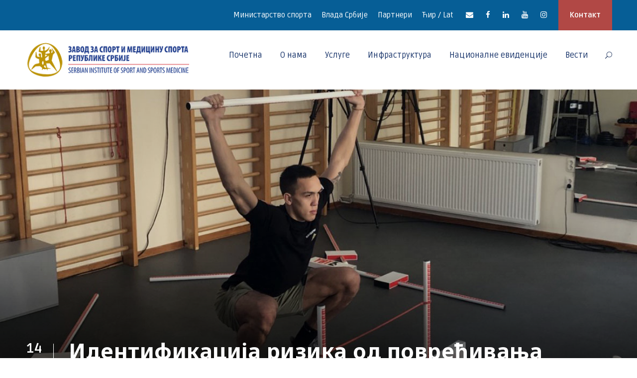

--- FILE ---
content_type: text/html; charset=UTF-8
request_url: https://rzsport.gov.rs/identifikacija-rizika-od-povredjivanja-4/
body_size: 84073
content:
<!DOCTYPE html>
<html lang="sr-RS" class="no-js">
<head>
	<meta charset="UTF-8">
	<meta name="viewport" content="width=device-width, initial-scale=1">
        <meta http-equiv="Content-Security-Policy" content="upgrade-insecure-requests">

	<link rel="profile" href="http://gmpg.org/xfn/11">
	<link rel="pingback" href="https://rzsport.gov.rs/xmlrpc.php">
	<title>Identifikacija rizika od povređivanja &#8211; Zavod za sport i medicinu sporta Republike Srbije</title>
<meta name='robots' content='max-image-preview:large' />
<link rel='dns-prefetch' href='//fonts.googleapis.com' />
<link rel='dns-prefetch' href='//s.w.org' />
<link rel="alternate" type="application/rss+xml" title="Завод за спорт и медицину спорта Републике Србије &raquo; довод" href="https://rzsport.gov.rs/feed/" />
<link rel="alternate" type="application/rss+xml" title="Завод за спорт и медицину спорта Републике Србије &raquo; довод коментара" href="https://rzsport.gov.rs/comments/feed/" />
<link rel="alternate" type="text/calendar" title="Завод за спорт и медицину спорта Републике Србије &raquo; iCal Feed" href="https://rzsport.gov.rs/events/?ical=1" />
<link rel="alternate" type="application/rss+xml" title="Завод за спорт и медицину спорта Републике Србије &raquo; довод коментара на Идентификација ризика од повређивања" href="https://rzsport.gov.rs/identifikacija-rizika-od-povredjivanja-4/feed/" />
		<script type="text/javascript">
			window._wpemojiSettings = {"baseUrl":"https:\/\/s.w.org\/images\/core\/emoji\/13.0.1\/72x72\/","ext":".png","svgUrl":"https:\/\/s.w.org\/images\/core\/emoji\/13.0.1\/svg\/","svgExt":".svg","source":{"concatemoji":"https:\/\/rzsport.gov.rs\/wp-includes\/js\/wp-emoji-release.min.js?ver=5.7.14"}};
			!function(e,a,t){var n,r,o,i=a.createElement("canvas"),p=i.getContext&&i.getContext("2d");function s(e,t){var a=String.fromCharCode;p.clearRect(0,0,i.width,i.height),p.fillText(a.apply(this,e),0,0);e=i.toDataURL();return p.clearRect(0,0,i.width,i.height),p.fillText(a.apply(this,t),0,0),e===i.toDataURL()}function c(e){var t=a.createElement("script");t.src=e,t.defer=t.type="text/javascript",a.getElementsByTagName("head")[0].appendChild(t)}for(o=Array("flag","emoji"),t.supports={everything:!0,everythingExceptFlag:!0},r=0;r<o.length;r++)t.supports[o[r]]=function(e){if(!p||!p.fillText)return!1;switch(p.textBaseline="top",p.font="600 32px Arial",e){case"flag":return s([127987,65039,8205,9895,65039],[127987,65039,8203,9895,65039])?!1:!s([55356,56826,55356,56819],[55356,56826,8203,55356,56819])&&!s([55356,57332,56128,56423,56128,56418,56128,56421,56128,56430,56128,56423,56128,56447],[55356,57332,8203,56128,56423,8203,56128,56418,8203,56128,56421,8203,56128,56430,8203,56128,56423,8203,56128,56447]);case"emoji":return!s([55357,56424,8205,55356,57212],[55357,56424,8203,55356,57212])}return!1}(o[r]),t.supports.everything=t.supports.everything&&t.supports[o[r]],"flag"!==o[r]&&(t.supports.everythingExceptFlag=t.supports.everythingExceptFlag&&t.supports[o[r]]);t.supports.everythingExceptFlag=t.supports.everythingExceptFlag&&!t.supports.flag,t.DOMReady=!1,t.readyCallback=function(){t.DOMReady=!0},t.supports.everything||(n=function(){t.readyCallback()},a.addEventListener?(a.addEventListener("DOMContentLoaded",n,!1),e.addEventListener("load",n,!1)):(e.attachEvent("onload",n),a.attachEvent("onreadystatechange",function(){"complete"===a.readyState&&t.readyCallback()})),(n=t.source||{}).concatemoji?c(n.concatemoji):n.wpemoji&&n.twemoji&&(c(n.twemoji),c(n.wpemoji)))}(window,document,window._wpemojiSettings);
		</script>
		<style type="text/css">
img.wp-smiley,
img.emoji {
	display: inline !important;
	border: none !important;
	box-shadow: none !important;
	height: 1em !important;
	width: 1em !important;
	margin: 0 .07em !important;
	vertical-align: -0.1em !important;
	background: none !important;
	padding: 0 !important;
}
</style>
	<link rel='stylesheet' id='gtranslate-style-css'  href='https://rzsport.gov.rs/wp-content/plugins/gtranslate/gtranslate-style32.css?ver=5.7.14' type='text/css' media='all' />
<link rel='stylesheet' id='tribe-common-skeleton-style-css'  href='https://rzsport.gov.rs/wp-content/plugins/the-events-calendar/common/src/resources/css/common-skeleton.min.css?ver=4.12.18' type='text/css' media='all' />
<link rel='stylesheet' id='tribe-tooltip-css'  href='https://rzsport.gov.rs/wp-content/plugins/the-events-calendar/common/src/resources/css/tooltip.min.css?ver=4.12.18' type='text/css' media='all' />
<link rel='stylesheet' id='wp-block-library-css'  href='https://rzsport.gov.rs/wp-includes/css/dist/block-library/style.min.css?ver=5.7.14' type='text/css' media='all' />
<link rel='stylesheet' id='contact-form-7-css'  href='https://rzsport.gov.rs/wp-content/plugins/contact-form-7/includes/css/styles.css?ver=5.4' type='text/css' media='all' />
<link rel='stylesheet' id='gdlr-core-google-font-css'  href='https://fonts.googleapis.com/css?family=Noto+Sans%3Aregular%2Citalic%2C700%2C700italic%7CRuda%3Aregular%2C700%2C900%7CPhilosopher%3Aregular%2Citalic%2C700%2C700italic&#038;subset=cyrillic-ext%2Cvietnamese%2Clatin%2Ccyrillic%2Cgreek-ext%2Clatin-ext%2Cgreek%2Cdevanagari&#038;ver=5.7.14' type='text/css' media='all' />
<link rel='stylesheet' id='gdlr-core-plugin-css'  href='https://rzsport.gov.rs/wp-content/plugins/goodlayers-core/plugins/combine/style.css?ver=5.7.14' type='text/css' media='all' />
<link rel='stylesheet' id='gdlr-core-page-builder-css'  href='https://rzsport.gov.rs/wp-content/plugins/goodlayers-core/include/css/page-builder.css?ver=5.7.14' type='text/css' media='all' />
<link rel='stylesheet' id='rs-plugin-settings-css'  href='https://rzsport.gov.rs/wp-content/plugins/revslider/public/assets/css/rs6.css?ver=6.1.5' type='text/css' media='all' />
<style id='rs-plugin-settings-inline-css' type='text/css'>
#rs-demo-id {}
</style>
<link rel='stylesheet' id='wpgmp-frontend_css-css'  href='https://rzsport.gov.rs/wp-content/plugins/wp-google-map-plugin/assets/css/frontend.css?ver=5.7.14' type='text/css' media='all' />
<link rel='stylesheet' id='kingster-style-core-css'  href='https://rzsport.gov.rs/wp-content/themes/kingster/css/style-core.css?ver=5.7.14' type='text/css' media='all' />
<link rel='stylesheet' id='kingster-custom-style-css'  href='https://rzsport.gov.rs/wp-content/uploads/kingster-style-custom.css?1744711581&#038;ver=5.7.14' type='text/css' media='all' />
<link rel='stylesheet' id='kingster-child-theme-style-css'  href='https://rzsport.gov.rs/wp-content/themes/kingster-child/style.css?ver=5.7.14' type='text/css' media='all' />
<script type='text/javascript' src='https://rzsport.gov.rs/wp-includes/js/jquery/jquery.min.js?ver=3.5.1' id='jquery-core-js'></script>
<script type='text/javascript' src='https://rzsport.gov.rs/wp-includes/js/jquery/jquery-migrate.min.js?ver=3.3.2' id='jquery-migrate-js'></script>
<script type='text/javascript' src='https://rzsport.gov.rs/wp-content/plugins/revslider/public/assets/js/revolution.tools.min.js?ver=6.0' id='tp-tools-js'></script>
<script type='text/javascript' src='https://rzsport.gov.rs/wp-content/plugins/revslider/public/assets/js/rs6.min.js?ver=6.1.5' id='revmin-js'></script>
<!--[if lt IE 9]>
<script type='text/javascript' src='https://rzsport.gov.rs/wp-content/themes/kingster/js/html5.js?ver=5.7.14' id='kingster-html5js-js'></script>
<![endif]-->
<script type='text/javascript' src='https://rzsport.gov.rs/wp-content/themes/kingster/learnpress/kingster-learnpress.js?ver=5.7.14' id='kingster-learnpress-js'></script>
<link rel="https://api.w.org/" href="https://rzsport.gov.rs/wp-json/" /><link rel="alternate" type="application/json" href="https://rzsport.gov.rs/wp-json/wp/v2/posts/11585" /><link rel="EditURI" type="application/rsd+xml" title="RSD" href="https://rzsport.gov.rs/xmlrpc.php?rsd" />
<link rel="wlwmanifest" type="application/wlwmanifest+xml" href="https://rzsport.gov.rs/wp-includes/wlwmanifest.xml" /> 
<meta name="generator" content="WordPress 5.7.14" />
<link rel="canonical" href="https://rzsport.gov.rs/identifikacija-rizika-od-povredjivanja-4/" />
<link rel='shortlink' href='https://rzsport.gov.rs/?p=11585' />
<link rel="alternate" type="application/json+oembed" href="https://rzsport.gov.rs/wp-json/oembed/1.0/embed?url=https%3A%2F%2Frzsport.gov.rs%2Fidentifikacija-rizika-od-povredjivanja-4%2F" />
<link rel="alternate" type="text/xml+oembed" href="https://rzsport.gov.rs/wp-json/oembed/1.0/embed?url=https%3A%2F%2Frzsport.gov.rs%2Fidentifikacija-rizika-od-povredjivanja-4%2F&#038;format=xml" />
<meta name="tec-api-version" content="v1"><meta name="tec-api-origin" content="https://rzsport.gov.rs"><link rel="https://theeventscalendar.com/" href="https://rzsport.gov.rs/wp-json/tribe/events/v1/" /><style type="text/css">.recentcomments a{display:inline !important;padding:0 !important;margin:0 !important;}</style><meta name="generator" content="Powered by Slider Revolution 6.1.5 - responsive, Mobile-Friendly Slider Plugin for WordPress with comfortable drag and drop interface." />
<script type="text/javascript">function setREVStartSize(t){try{var h,e=document.getElementById(t.c).parentNode.offsetWidth;if(e=0===e||isNaN(e)?window.innerWidth:e,t.tabw=void 0===t.tabw?0:parseInt(t.tabw),t.thumbw=void 0===t.thumbw?0:parseInt(t.thumbw),t.tabh=void 0===t.tabh?0:parseInt(t.tabh),t.thumbh=void 0===t.thumbh?0:parseInt(t.thumbh),t.tabhide=void 0===t.tabhide?0:parseInt(t.tabhide),t.thumbhide=void 0===t.thumbhide?0:parseInt(t.thumbhide),t.mh=void 0===t.mh||""==t.mh||"auto"===t.mh?0:parseInt(t.mh,0),"fullscreen"===t.layout||"fullscreen"===t.l)h=Math.max(t.mh,window.innerHeight);else{for(var i in t.gw=Array.isArray(t.gw)?t.gw:[t.gw],t.rl)void 0!==t.gw[i]&&0!==t.gw[i]||(t.gw[i]=t.gw[i-1]);for(var i in t.gh=void 0===t.el||""===t.el||Array.isArray(t.el)&&0==t.el.length?t.gh:t.el,t.gh=Array.isArray(t.gh)?t.gh:[t.gh],t.rl)void 0!==t.gh[i]&&0!==t.gh[i]||(t.gh[i]=t.gh[i-1]);var r,a=new Array(t.rl.length),n=0;for(var i in t.tabw=t.tabhide>=e?0:t.tabw,t.thumbw=t.thumbhide>=e?0:t.thumbw,t.tabh=t.tabhide>=e?0:t.tabh,t.thumbh=t.thumbhide>=e?0:t.thumbh,t.rl)a[i]=t.rl[i]<window.innerWidth?0:t.rl[i];for(var i in r=a[0],a)r>a[i]&&0<a[i]&&(r=a[i],n=i);var d=e>t.gw[n]+t.tabw+t.thumbw?1:(e-(t.tabw+t.thumbw))/t.gw[n];h=t.gh[n]*d+(t.tabh+t.thumbh)}void 0===window.rs_init_css&&(window.rs_init_css=document.head.appendChild(document.createElement("style"))),document.getElementById(t.c).height=h,window.rs_init_css.innerHTML+="#"+t.c+"_wrapper { height: "+h+"px }"}catch(t){console.log("Failure at Presize of Slider:"+t)}};</script>
</head>

<body class="post-template-default single single-post postid-11585 single-format-standard gdlr-core-body tribe-no-js kingster-body kingster-body-front kingster-full  kingster-with-sticky-navigation  kingster-blog-style-1  kingster-blockquote-style-1 gdlr-core-link-to-lightbox">
<div class="kingster-mobile-header-wrap" ><div class="kingster-mobile-header kingster-header-background kingster-style-slide kingster-sticky-mobile-navigation " id="kingster-mobile-header" ><div class="kingster-mobile-header-container kingster-container clearfix" ><div class="kingster-logo  kingster-item-pdlr"><div class="kingster-logo-inner"><a class="" href="https://rzsport.gov.rs/" ><img src="https://rzsport.gov.rs/wp-content/uploads/2020/10/LOGO-ZAVOD-ZA-SPORT.png" alt="" width="349" height="75" title="LOGO-ZAVOD-ZA-SPORT" /></a></div></div><div class="kingster-mobile-menu-right" ><div class="kingster-main-menu-search" id="kingster-mobile-top-search" ><i class="fa fa-search" ></i></div><div class="kingster-top-search-wrap" >
	<div class="kingster-top-search-close" ></div>

	<div class="kingster-top-search-row" >
		<div class="kingster-top-search-cell" >
			<form role="search" method="get" class="search-form" action="https://rzsport.gov.rs/">
	<input type="text" class="search-field kingster-title-font" placeholder="Search..." value="" name="s">
	<div class="kingster-top-search-submit"><i class="fa fa-search" ></i></div>
	<input type="submit" class="search-submit" value="Search">
	<div class="kingster-top-search-close"><i class="icon_close" ></i></div>
	<input type="hidden" name="ref" value="course"/><input type="hidden" name="post_type" value="lp_course"/>	
</form>
		</div>
	</div>

</div>
<div class="kingster-mobile-menu" ><a class="kingster-mm-menu-button kingster-mobile-menu-button kingster-mobile-button-hamburger" href="#kingster-mobile-menu" ><span></span></a><div class="kingster-mm-menu-wrap kingster-navigation-font" id="kingster-mobile-menu" data-slide="right" ><ul id="menu-mobilni-izbornik" class="m-menu"><li class="menu-item menu-item-type-post_type menu-item-object-page menu-item-home menu-item-7230"><a href="https://rzsport.gov.rs/">Почетна</a></li>
<li class="menu-item menu-item-type-custom menu-item-object-custom menu-item-has-children menu-item-7231"><a href="#">О нама</a>
<ul class="sub-menu">
	<li class="menu-item menu-item-type-post_type menu-item-object-page menu-item-7232"><a href="https://rzsport.gov.rs/istorijat-zavoda/">Историјат Завода</a></li>
	<li class="menu-item menu-item-type-post_type menu-item-object-page menu-item-7234"><a href="https://rzsport.gov.rs/o-nama/">О Заводу</a></li>
	<li class="menu-item menu-item-type-post_type menu-item-object-page menu-item-7235"><a href="https://rzsport.gov.rs/rec-direktora/">Реч директора</a></li>
	<li class="menu-item menu-item-type-post_type menu-item-object-page menu-item-7233"><a href="https://rzsport.gov.rs/javne-nabavke/">Јавне набавке</a></li>
</ul>
</li>
<li class="menu-item menu-item-type-custom menu-item-object-custom menu-item-has-children menu-item-7236"><a href="#">Услуге</a>
<ul class="sub-menu">
	<li class="menu-item menu-item-type-post_type menu-item-object-course menu-item-7237"><a href="https://rzsport.gov.rs/usluge/sportsko-medicinski-pregledi/">Спортско медицински прегледи</a></li>
	<li class="menu-item menu-item-type-post_type menu-item-object-course menu-item-7241"><a href="https://rzsport.gov.rs/usluge/fizikalna-medicina-i-rehabilitacija/">Физикална медицина и рехабилитација</a></li>
	<li class="menu-item menu-item-type-post_type menu-item-object-course menu-item-7242"><a href="https://rzsport.gov.rs/usluge/motoricka-testiranja/">Моторичка тестирања</a></li>
	<li class="menu-item menu-item-type-post_type menu-item-object-course menu-item-7240"><a href="https://rzsport.gov.rs/usluge/sportsko-rekreativni-programi/">Спортско – ­рекреативни програми</a></li>
	<li class="menu-item menu-item-type-post_type menu-item-object-course menu-item-7243"><a href="https://rzsport.gov.rs/usluge/procena-psiholoskog-statusa/">Процена психолошког статуса</a></li>
	<li class="menu-item menu-item-type-post_type menu-item-object-course menu-item-7239"><a href="https://rzsport.gov.rs/usluge/usluge-za-osobe-sa-invaliditetom/">Услуге за особе са инвалидитетом</a></li>
	<li class="menu-item menu-item-type-post_type menu-item-object-course menu-item-7238"><a href="https://rzsport.gov.rs/usluge/ostale-usluge/">EДУКАЦИЈА</a></li>
	<li class="menu-item menu-item-type-post_type menu-item-object-page menu-item-7244"><a href="https://rzsport.gov.rs/paketi-usluga/">Пакети услуга</a></li>
	<li class="menu-item menu-item-type-post_type menu-item-object-page menu-item-7245"><a href="https://rzsport.gov.rs/pretraga-usluga/">Претрага услуга</a></li>
</ul>
</li>
<li class="menu-item menu-item-type-custom menu-item-object-custom menu-item-has-children menu-item-7246"><a href="#">Инфраструктура</a>
<ul class="sub-menu">
	<li class="menu-item menu-item-type-post_type menu-item-object-page menu-item-7251"><a href="https://rzsport.gov.rs/nacionalni-trening-centar/">Национални тренинг центар</a></li>
	<li class="menu-item menu-item-type-post_type menu-item-object-page menu-item-7249"><a href="https://rzsport.gov.rs/dom-sportova/">Дом спортова</a></li>
	<li class="menu-item menu-item-type-post_type menu-item-object-page menu-item-7247"><a href="https://rzsport.gov.rs/atletski-stadion/">Атлетски стадион</a></li>
	<li class="menu-item menu-item-type-post_type menu-item-object-page menu-item-7254"><a href="https://rzsport.gov.rs/trim-staza/">Трим стаза</a></li>
	<li class="menu-item menu-item-type-post_type menu-item-object-page menu-item-7252"><a href="https://rzsport.gov.rs/otvoreni-bazen-kosutnjak/">Отворено пливалиште Кошутњак</a></li>
	<li class="menu-item menu-item-type-post_type menu-item-object-page menu-item-12471"><a href="https://rzsport.gov.rs/zatvoreni-olimpijski-bazen/">Наткривени олимпијски базен</a></li>
	<li class="menu-item menu-item-type-post_type menu-item-object-page menu-item-7248"><a href="https://rzsport.gov.rs/vestacka-stena-za-sportsko-penjanje/">Вештачка стена за спортско пењање</a></li>
	<li class="menu-item menu-item-type-post_type menu-item-object-page menu-item-7250"><a href="https://rzsport.gov.rs/multifunkcionalna-dvorana/">Мултифункционална дворана</a></li>
	<li class="menu-item menu-item-type-post_type menu-item-object-page menu-item-7253"><a href="https://rzsport.gov.rs/sportski-kamp-karatas/">Спортски камп Караташ</a></li>
	<li class="menu-item menu-item-type-post_type menu-item-object-page menu-item-7255"><a href="https://rzsport.gov.rs/hotel-trim/">Хотел Трим**</a></li>
</ul>
</li>
<li class="menu-item menu-item-type-custom menu-item-object-custom menu-item-7256"><a href="http://www.nacionalneevidencije.rs/LoginPage.aspx">Националне евиденције</a></li>
<li class="menu-item menu-item-type-post_type menu-item-object-page menu-item-7257"><a href="https://rzsport.gov.rs/vesti/">Вести</a></li>
<li class="menu-item menu-item-type-post_type menu-item-object-page menu-item-7258"><a href="https://rzsport.gov.rs/kontakt/">Контакт</a></li>
<li class="menu-item menu-item-type-post_type menu-item-object-page menu-item-7262"><a href="https://rzsport.gov.rs/partneri/">Партнери</a></li>
<li class="menu-item menu-item-type-custom menu-item-object-custom menu-item-has-children menu-item-7259"><a href="#">Ћир / Лат</a>
<ul class="sub-menu">
	<li class="menu-item menu-item-type-custom menu-item-object-custom menu-item-7260"><a href="?pismo=cir">Ћирилица</a></li>
	<li class="menu-item menu-item-type-custom menu-item-object-custom menu-item-7261"><a href="?pismo=lat">Latinica</a></li>
</ul>
</li>
<li class="menu-item menu-item-type-custom menu-item-object-custom menu-item-12346"><a href="https://www.facebook.com/profile.php?id=100090063820126">Facebook</a></li>
<li class="menu-item menu-item-type-custom menu-item-object-custom menu-item-12347"><a href="https://www.instagram.com/zavodzasportimedicinu.rs/">Instagram</a></li>
</ul></div></div></div></div></div></div><div class="kingster-body-outer-wrapper ">
		<div class="kingster-body-wrapper clearfix  kingster-with-frame">
	<div class="kingster-top-bar" ><div class="kingster-top-bar-background" ></div><div class="kingster-top-bar-container kingster-container " ><div class="kingster-top-bar-container-inner clearfix" ><div class="kingster-top-bar-right kingster-item-pdlr"><ul id="kingster-top-bar-menu" class="sf-menu kingster-top-bar-menu kingster-top-bar-right-menu"><li  class="menu-item menu-item-type-custom menu-item-object-custom menu-item-6538 kingster-normal-menu"><a href="https://www.mos.gov.rs/">Министарство спорта</a></li>
<li  class="menu-item menu-item-type-custom menu-item-object-custom menu-item-6880 kingster-normal-menu"><a href="https://www.srbija.gov.rs/">Влада Србије</a></li>
<li  class="menu-item menu-item-type-post_type menu-item-object-page menu-item-6735 kingster-normal-menu"><a href="https://rzsport.gov.rs/partneri/">Партнери</a></li>
<li  class="menu-item menu-item-type-custom menu-item-object-custom menu-item-has-children menu-item-7065 kingster-normal-menu"><a href="#" class="sf-with-ul-pre">Ћир / Lat</a>
<ul class="sub-menu">
	<li  class="menu-item menu-item-type-custom menu-item-object-custom menu-item-7066" data-size="60"><a href="?pismo=cir">Ћирилица</a></li>
	<li  class="menu-item menu-item-type-custom menu-item-object-custom menu-item-7067" data-size="60"><a href="?pismo=lat">Latinica</a></li>
</ul>
</li>
</ul><div class="kingster-top-bar-right-social" ><a href="mailto:#" target="_blank" class="kingster-top-bar-social-icon" title="email" ><i class="fa fa-envelope" ></i></a><a href="https://www.facebook.com/profile.php?id=100090063820126" target="_blank" class="kingster-top-bar-social-icon" title="facebook" ><i class="fa fa-facebook" ></i></a><a href="#" target="_blank" class="kingster-top-bar-social-icon" title="linkedin" ><i class="fa fa-linkedin" ></i></a><a href="#" target="_blank" class="kingster-top-bar-social-icon" title="youtube" ><i class="fa fa-youtube" ></i></a><a href="https://www.instagram.com/zavodzasportimedicinu.rs/" target="_blank" class="kingster-top-bar-social-icon" title="instagram" ><i class="fa fa-instagram" ></i></a></div><a class="kingster-top-bar-right-button" href="http://rzsport.gov.rs/kontakt/" target="_self"  >Контакт</a></div></div></div></div>	
<header class="kingster-header-wrap kingster-header-style-plain  kingster-style-menu-right kingster-sticky-navigation kingster-style-fixed clearfix" data-navigation-offset="75px"  >
	<div class="kingster-header-background" ></div>
	<div class="kingster-header-container  kingster-container">
			
		<div class="kingster-header-container-inner clearfix">
			<div class="kingster-logo  kingster-item-pdlr"><div class="kingster-logo-inner"><a class="" href="https://rzsport.gov.rs/" ><img src="https://rzsport.gov.rs/wp-content/uploads/2020/10/LOGO-ZAVOD-ZA-SPORT.png" alt="" width="349" height="75" title="LOGO-ZAVOD-ZA-SPORT" /></a></div></div>			<div class="kingster-navigation kingster-item-pdlr clearfix " >
			<div class="kingster-main-menu" id="kingster-main-menu" ><ul id="menu-infrastruktura-zavoda" class="sf-menu"><li  class="menu-item menu-item-type-post_type menu-item-object-page menu-item-home menu-item-6245 kingster-normal-menu"><a href="https://rzsport.gov.rs/">Почетна</a></li>
<li  class="menu-item menu-item-type-custom menu-item-object-custom menu-item-has-children menu-item-6514 kingster-normal-menu"><a href="#" class="sf-with-ul-pre">О нама</a>
<ul class="sub-menu">
	<li  class="menu-item menu-item-type-post_type menu-item-object-page menu-item-6513" data-size="60"><a href="https://rzsport.gov.rs/rec-direktora/">Реч директора</a></li>
	<li  class="menu-item menu-item-type-post_type menu-item-object-page menu-item-6244" data-size="60"><a href="https://rzsport.gov.rs/o-nama/">О Заводу</a></li>
	<li  class="menu-item menu-item-type-post_type menu-item-object-page menu-item-6512" data-size="60"><a href="https://rzsport.gov.rs/istorijat-zavoda/">Историјат Завода</a></li>
	<li  class="menu-item menu-item-type-custom menu-item-object-custom menu-item-11992" data-size="60"><a href="http://rzsport.gov.rs/wp-content/uploads/2023/02/Statut-2017.pdf">Статут</a></li>
	<li  class="menu-item menu-item-type-custom menu-item-object-custom menu-item-16179" data-size="60"><a href="http://rzsport.gov.rs/wp-content/uploads/2025/04/Pravilnik-JN-896-od-07-04-2025.pdf">Правилник Јавне набавке</a></li>
	<li  class="menu-item menu-item-type-custom menu-item-object-custom menu-item-11993" data-size="60"><a href="http://rzsport.gov.rs/wp-content/uploads/2025/11/POLITIKA-KVALITETA-2025..pdf">Политика квалитета</a></li>
	<li  class="menu-item menu-item-type-custom menu-item-object-custom menu-item-13281" data-size="60"><a href="http://rzsport.gov.rs/wp-content/uploads/2023/08/Informator-o-radu-za-2022.-godinu-1.pdf">Информатор о раду 2022</a></li>
	<li  class="menu-item menu-item-type-custom menu-item-object-custom menu-item-13308" data-size="60"><a href="http://rzsport.gov.rs/wp-content/uploads/2023/08/Informator-o-radu-za-2023-godinu.pdf">Информатор о раду 2023</a></li>
	<li  class="menu-item menu-item-type-custom menu-item-object-custom menu-item-16462" data-size="60"><a href="http://rzsport.gov.rs/wp-content/uploads/2025/11/2024-Informator-o-radu.pdf">Информатор о раду 2024</a></li>
	<li  class="menu-item menu-item-type-custom menu-item-object-custom menu-item-13309" data-size="60"><a href="http://rzsport.gov.rs/wp-content/uploads/2023/08/GFI-2022-02331-1_2023-08-01T14-43-35.pdf">ФИНАНСИЈСКИ ИЗВЕШТАЈ ЗА 2022. ГОДИНУ</a></li>
	<li  class="menu-item menu-item-type-custom menu-item-object-custom menu-item-13288" data-size="60"><a href="http://rzsport.gov.rs/wp-content/uploads/2023/08/Izvestaj-o-finansijskom-poslovanju-2022.-godinu.pdf">Финансијски план за 2022. годину</a></li>
	<li  class="menu-item menu-item-type-custom menu-item-object-custom menu-item-13310" data-size="60"><a href="http://rzsport.gov.rs/wp-content/uploads/2023/08/Prva-izmena-plana-izvrsenja-za-2022.-sa-Odlukom.pdf">Прва измена плана извршења за 2022. са Одлуком</a></li>
	<li  class="menu-item menu-item-type-custom menu-item-object-custom menu-item-13311" data-size="60"><a href="http://rzsport.gov.rs/wp-content/uploads/2023/08/Druga-izmena-plana-izvrsenja-za-2022-godinu-sa-Odlukom.pdf">Друга измена плана извршења за 2022. годину са Одлуком</a></li>
	<li  class="menu-item menu-item-type-custom menu-item-object-custom menu-item-13312" data-size="60"><a href="http://rzsport.gov.rs/wp-content/uploads/2023/08/Treca-izmena-plana-izvrsenja-za-2022.-sa-Odlukom.pdf">Трећа измена плана извршења за 2022. са Одлуком</a></li>
	<li  class="menu-item menu-item-type-custom menu-item-object-custom menu-item-13313" data-size="60"><a href="http://rzsport.gov.rs/wp-content/uploads/2023/08/Cetvrta-izmena-plana-izvrsenja-za-2022.-sa-Odlukom.pdf">Четврта измена плана извршења за 2022. са Одлуком</a></li>
	<li  class="menu-item menu-item-type-custom menu-item-object-custom menu-item-13314" data-size="60"><a href="http://rzsport.gov.rs/wp-content/uploads/2023/08/Peta-izmena-plana-izvrsenja-za-2022.-sa-Odlukom.pdf">Пета измена плана извршења за 2022. са Одлуком</a></li>
	<li  class="menu-item menu-item-type-custom menu-item-object-custom menu-item-13315" data-size="60"><a href="http://rzsport.gov.rs/wp-content/uploads/2023/08/Peta-izmena-plana-izvrsenja-za-2022.-sa-Odlukom.pdf">Шеста измена плана извршења за 2022. са Одлуком</a></li>
	<li  class="menu-item menu-item-type-custom menu-item-object-custom menu-item-13316" data-size="60"><a href="http://rzsport.gov.rs/wp-content/uploads/2023/08/Sedma-izmena-plana-izvrsenja-za-2022.-sa-Odlukom.pdf">Седма измена плана извршења за 2022. са Одлуком</a></li>
	<li  class="menu-item menu-item-type-custom menu-item-object-custom menu-item-13317" data-size="60"><a href="http://rzsport.gov.rs/wp-content/uploads/2023/08/Osma-izmena-plana-izvrsenja-za-2022.-sa-Odlukom.pdf">Осма измена плана извршења за 2022. са Одлуком</a></li>
	<li  class="menu-item menu-item-type-custom menu-item-object-custom menu-item-13318" data-size="60"><a href="http://rzsport.gov.rs/wp-content/uploads/2023/08/Deveta-izmena-plana-izvrsenja-za-2022.-sa-Odlukom.pdf">Девета измена плана извршења за 2022. са Одлуком</a></li>
	<li  class="menu-item menu-item-type-custom menu-item-object-custom menu-item-13282" data-size="60"><a href="http://rzsport.gov.rs/wp-content/uploads/2023/08/Plan-javnih-nabavki-2022.pdf">План јавних набавки 2022</a></li>
	<li  class="menu-item menu-item-type-custom menu-item-object-custom menu-item-13283" data-size="60"><a href="http://rzsport.gov.rs/wp-content/uploads/2023/08/Plan-javnih-nabavki-2022-prva-uzmena.pdf">План јавних набавки 2022-прва измена</a></li>
	<li  class="menu-item menu-item-type-custom menu-item-object-custom menu-item-13284" data-size="60"><a href="http://rzsport.gov.rs/wp-content/uploads/2023/08/Plan-javnih-nabavki-2022-druga-izmena.pdf">План јавних набавки 2022-друга измена</a></li>
	<li  class="menu-item menu-item-type-custom menu-item-object-custom menu-item-13285" data-size="60"><a href="http://rzsport.gov.rs/wp-content/uploads/2023/08/Plan-javnih-nabavki-2022-treca-izmena.pdf">План јавних набавки 2022-трећа измена</a></li>
	<li  class="menu-item menu-item-type-custom menu-item-object-custom menu-item-13286" data-size="60"><a href="http://rzsport.gov.rs/wp-content/uploads/2023/08/Plan-javnih-nabavki-2022-cetvrta-izmena.pdf">План јавних набавки 2022-четврта измена</a></li>
	<li  class="menu-item menu-item-type-custom menu-item-object-custom menu-item-12079" data-size="60"><a href="http://rzsport.gov.rs/wp-content/uploads/2023/02/Pravilnik-o-javnim-nabavkama.pdf">Правилник о Јавним набавкама</a></li>
	<li  class="menu-item menu-item-type-custom menu-item-object-custom menu-item-12002" data-size="60"><a href="http://rzsport.gov.rs/wp-content/uploads/2023/02/Plan-izvrsenja-za-2022-godinu.pdf">План изршења за 2022. годину</a></li>
	<li  class="menu-item menu-item-type-custom menu-item-object-custom menu-item-12004" data-size="60"><a href="http://rzsport.gov.rs/wp-content/uploads/2023/02/Prva-izmena-plana-izvrsenja.pdf">Прва измена плана извршења 2022.</a></li>
	<li  class="menu-item menu-item-type-custom menu-item-object-custom menu-item-12006" data-size="60"><a href="http://rzsport.gov.rs/wp-content/uploads/2023/02/Druga-izmena-plana-izvrsenja.pdf">Друга измена плана извршења 2022.</a></li>
	<li  class="menu-item menu-item-type-custom menu-item-object-custom menu-item-12008" data-size="60"><a href="http://rzsport.gov.rs/wp-content/uploads/2023/02/Treca-izmena-plana-izvrsenja.pdf">Трећа измена плана извршења 2022.</a></li>
	<li  class="menu-item menu-item-type-custom menu-item-object-custom menu-item-12010" data-size="60"><a href="http://rzsport.gov.rs/wp-content/uploads/2023/02/Cetvrta-izmena-plana-izvrsenja.pdf">Четврта измена плана извршења 2022.</a></li>
	<li  class="menu-item menu-item-type-custom menu-item-object-custom menu-item-12012" data-size="60"><a href="http://rzsport.gov.rs/wp-content/uploads/2023/02/Peta-izmena-plana-izvrsenja.pdf">Пета измена плана извршења 2022.</a></li>
	<li  class="menu-item menu-item-type-custom menu-item-object-custom menu-item-12014" data-size="60"><a href="http://rzsport.gov.rs/wp-content/uploads/2023/02/Sesta-izmena-plana-izvrsenja.pdf">Шеста измена плана извршења 2022.</a></li>
	<li  class="menu-item menu-item-type-custom menu-item-object-custom menu-item-12016" data-size="60"><a href="http://rzsport.gov.rs/wp-content/uploads/2023/02/Sedma-izmena-plana-izvrsenja.pdf">Седма измена плана извршења 2022.</a></li>
	<li  class="menu-item menu-item-type-custom menu-item-object-custom menu-item-11999" data-size="60"><a href="http://rzsport.gov.rs/wp-content/uploads/2023/02/Osma-izmena-plana-izvrsenja.pdf">Осма измена плана извршења 2022.</a></li>
	<li  class="menu-item menu-item-type-post_type menu-item-object-page menu-item-6238" data-size="60"><a href="https://rzsport.gov.rs/javne-nabavke/">Јавне набавке</a></li>
	<li  class="menu-item menu-item-type-custom menu-item-object-custom menu-item-12000" data-size="60"><a href="http://rzsport.gov.rs/wp-content/uploads/2023/02/Deveta-izmena-plana-izvrsenja.pdf">Девета измена плана извршења 2022.</a></li>
	<li  class="menu-item menu-item-type-custom menu-item-object-custom menu-item-12018" data-size="60"><a href="http://rzsport.gov.rs/wp-content/uploads/2023/02/Plan-izvrsenja-2021.pdf">План извршења 2021.</a></li>
	<li  class="menu-item menu-item-type-custom menu-item-object-custom menu-item-12020" data-size="60"><a href="http://rzsport.gov.rs/wp-content/uploads/2023/02/Prva-izmena-plana-izvrsenja-2021.pdf">Прва измена плана извршења 2021.</a></li>
	<li  class="menu-item menu-item-type-custom menu-item-object-custom menu-item-12022" data-size="60"><a href="http://rzsport.gov.rs/wp-content/uploads/2023/02/Druga-izmena-plana-izvrsenja-2021.pdf">Друга измена плана извршења 2021.</a></li>
	<li  class="menu-item menu-item-type-custom menu-item-object-custom menu-item-12024" data-size="60"><a href="http://rzsport.gov.rs/wp-content/uploads/2023/02/Treca-izmena-plana-izvrsenja-2021.pdf">Трећа измена плана извршења 2021.</a></li>
	<li  class="menu-item menu-item-type-custom menu-item-object-custom menu-item-12026" data-size="60"><a href="http://rzsport.gov.rs/wp-content/uploads/2023/02/Cetvrta-izmena-plana-izvrsenja-2021.pdf">Четврта измена плана извршења 2021.</a></li>
	<li  class="menu-item menu-item-type-custom menu-item-object-custom menu-item-12028" data-size="60"><a href="http://rzsport.gov.rs/wp-content/uploads/2023/02/Peta-izmena-plana-izvrsenja-2021.pdf">Пета измена плана извршења 2021.</a></li>
</ul>
</li>
<li  class="menu-item menu-item-type-custom menu-item-object-custom menu-item-has-children menu-item-6246 kingster-normal-menu"><a href="#" class="sf-with-ul-pre">Услуге</a>
<ul class="sub-menu">
	<li  class="menu-item menu-item-type-post_type menu-item-object-course menu-item-6716" data-size="60"><a href="https://rzsport.gov.rs/usluge/sportsko-medicinski-pregledi/">Спортско медицински прегледи</a></li>
	<li  class="menu-item menu-item-type-post_type menu-item-object-course menu-item-6714" data-size="60"><a href="https://rzsport.gov.rs/usluge/procena-psiholoskog-statusa/">Процена психолошког статуса</a></li>
	<li  class="menu-item menu-item-type-post_type menu-item-object-course menu-item-6710" data-size="60"><a href="https://rzsport.gov.rs/usluge/motoricka-testiranja/">Моторичка тестирања</a></li>
	<li  class="menu-item menu-item-type-post_type menu-item-object-course menu-item-6718" data-size="60"><a href="https://rzsport.gov.rs/usluge/fizikalna-medicina-i-rehabilitacija/">Физикална медицина и рехабилитација</a></li>
	<li  class="menu-item menu-item-type-post_type menu-item-object-course menu-item-6715" data-size="60"><a href="https://rzsport.gov.rs/usluge/sportsko-rekreativni-programi/">Спортско – ­рекреативни програми</a></li>
	<li  class="menu-item menu-item-type-post_type menu-item-object-course menu-item-6836" data-size="60"><a href="https://rzsport.gov.rs/usluge/usluge-za-osobe-sa-invaliditetom/">Услуге за особе са инвалидитетом</a></li>
	<li  class="menu-item menu-item-type-post_type menu-item-object-course menu-item-7063" data-size="60"><a href="https://rzsport.gov.rs/usluge/ostale-usluge/">EДУКАЦИЈА</a></li>
	<li  class="menu-item menu-item-type-post_type menu-item-object-page menu-item-7062" data-size="60"><a href="https://rzsport.gov.rs/paketi-usluga/">Пакети услуга</a></li>
	<li  class="menu-item menu-item-type-post_type menu-item-object-page menu-item-6243" data-size="60"><a href="https://rzsport.gov.rs/pretraga-usluga/">Претрага услуга</a></li>
</ul>
</li>
<li  class="menu-item menu-item-type-custom menu-item-object-custom menu-item-has-children menu-item-6528 kingster-normal-menu"><a href="#" class="sf-with-ul-pre">Инфраструктура</a>
<ul class="sub-menu">
	<li  class="menu-item menu-item-type-post_type menu-item-object-page menu-item-6529" data-size="60"><a href="https://rzsport.gov.rs/nacionalni-trening-centar/">Национални тренинг центар</a></li>
	<li  class="menu-item menu-item-type-post_type menu-item-object-page menu-item-6808" data-size="60"><a href="https://rzsport.gov.rs/dom-sportova/">Дом спортова</a></li>
	<li  class="menu-item menu-item-type-post_type menu-item-object-page menu-item-6535" data-size="60"><a href="https://rzsport.gov.rs/atletski-stadion/">Атлетски стадион</a></li>
	<li  class="menu-item menu-item-type-post_type menu-item-object-page menu-item-6534" data-size="60"><a href="https://rzsport.gov.rs/trim-staza/">Трим стаза</a></li>
	<li  class="menu-item menu-item-type-post_type menu-item-object-page menu-item-6533" data-size="60"><a href="https://rzsport.gov.rs/otvoreni-bazen-kosutnjak/">Отворено пливалиште Кошутњак</a></li>
	<li  class="menu-item menu-item-type-post_type menu-item-object-page menu-item-8485" data-size="60"><a href="https://rzsport.gov.rs/zatvoreni-olimpijski-bazen/">Наткривени олимпијски базен</a></li>
	<li  class="menu-item menu-item-type-post_type menu-item-object-page menu-item-6837" data-size="60"><a href="https://rzsport.gov.rs/vestacka-stena-za-sportsko-penjanje/">Вештачка стена за спортско пењање</a></li>
	<li  class="menu-item menu-item-type-post_type menu-item-object-page menu-item-6530" data-size="60"><a href="https://rzsport.gov.rs/multifunkcionalna-dvorana/">Мултифункционална дворана</a></li>
	<li  class="menu-item menu-item-type-post_type menu-item-object-page menu-item-6531" data-size="60"><a href="https://rzsport.gov.rs/sportski-kamp-karatas/">Спортски камп Караташ</a></li>
	<li  class="menu-item menu-item-type-post_type menu-item-object-page menu-item-6532" data-size="60"><a href="https://rzsport.gov.rs/hotel-trim/">Хотел Трим**</a></li>
</ul>
</li>
<li  class="menu-item menu-item-type-custom menu-item-object-custom menu-item-has-children menu-item-6537 kingster-normal-menu"><a href="http://www.nacionalneevidencije.rs/LoginPage.aspx" class="sf-with-ul-pre">Националне евиденције</a>
<ul class="sub-menu">
	<li  class="menu-item menu-item-type-custom menu-item-object-custom menu-item-16440" data-size="60"><a href="http://www.nacionalneevidencije.rs/LoginPage.aspx">Упис у Националне евиденције</a></li>
	<li  class="menu-item menu-item-type-custom menu-item-object-custom menu-item-11995" data-size="60"><a href="https://rzsport.gov.rs/nacionalne-evidencije">Подршка за Националне евиденције</a></li>
</ul>
</li>
<li  class="menu-item menu-item-type-post_type menu-item-object-page menu-item-6248 kingster-normal-menu"><a href="https://rzsport.gov.rs/vesti/">Вести</a></li>
</ul><div class="kingster-navigation-slide-bar" id="kingster-navigation-slide-bar" ></div></div><div class="kingster-main-menu-right-wrap clearfix " ><div class="kingster-main-menu-search" id="kingster-top-search" ><i class="icon_search" ></i></div><div class="kingster-top-search-wrap" >
	<div class="kingster-top-search-close" ></div>

	<div class="kingster-top-search-row" >
		<div class="kingster-top-search-cell" >
			<form role="search" method="get" class="search-form" action="https://rzsport.gov.rs/">
	<input type="text" class="search-field kingster-title-font" placeholder="Search..." value="" name="s">
	<div class="kingster-top-search-submit"><i class="fa fa-search" ></i></div>
	<input type="submit" class="search-submit" value="Search">
	<div class="kingster-top-search-close"><i class="icon_close" ></i></div>
	<input type="hidden" name="ref" value="course"/><input type="hidden" name="post_type" value="lp_course"/>	
</form>
		</div>
	</div>

</div>
</div>			</div><!-- kingster-navigation -->

		</div><!-- kingster-header-inner -->
	</div><!-- kingster-header-container -->
</header><!-- header -->	<div class="kingster-page-wrapper" id="kingster-page-wrapper" >
<div class="kingster-blog-title-wrap  kingster-style-custom kingster-feature-image" style="background-image: url(https://rzsport.gov.rs/wp-content/uploads/2022/12/fms222.jpg) ;" ><div class="kingster-header-transparent-substitute" ></div><div class="kingster-blog-title-overlay" style="opacity: 0.15 ;"  ></div><div class="kingster-blog-title-bottom-overlay" ></div><div class="kingster-blog-title-container kingster-container" ><div class="kingster-blog-title-content kingster-item-pdlr" style="padding-top: 500px ;padding-bottom: 90px ;"  ><header class="kingster-single-article-head clearfix" ><div class="kingster-single-article-date-wrapper  post-date updated"><div class="kingster-single-article-date-day">14</div><div class="kingster-single-article-date-month">дец</div></div><div class="kingster-single-article-head-right"><h1 class="kingster-single-article-title">Идентификација ризика од повређивања</h1><div class="kingster-blog-info-wrapper" ><div class="kingster-blog-info kingster-blog-info-font kingster-blog-info-author vcard author post-author "><span class="kingster-head" >By</span><span class="fn" ><a href="https://rzsport.gov.rs/author/admin/" title="Чланци од admin" rel="author">admin</a></span></div><div class="kingster-blog-info kingster-blog-info-font kingster-blog-info-category "><a href="https://rzsport.gov.rs/category/blog-2/" rel="tag">Блог</a></div><div class="kingster-blog-info kingster-blog-info-font kingster-blog-info-comment-number "><span class="kingster-head" ><i class="fa fa-comments-o" ></i></span>0 </div></div></div></header></div></div></div><div class="kingster-content-container kingster-container"><div class=" kingster-sidebar-wrap clearfix kingster-line-height-0 kingster-sidebar-style-right" ><div class=" kingster-sidebar-center kingster-column-40 kingster-line-height" ><div class="kingster-content-wrap kingster-item-pdlr clearfix" ><div class="kingster-content-area" ><article id="post-11585" class="post-11585 post type-post status-publish format-standard has-post-thumbnail hentry category-blog-2">
	<div class="kingster-single-article clearfix" >
		<div class="kingster-single-article-content"><p>Такмичење природно обезбеђује најбољи тест за неког спортисту, али на тај начин је тешко изоловати различите компоненте од којих зависи такмичарска активност. Тестирање моторичких способности може обезбедити релевантне информације о специфичностима које захтева неки спорт. Наравно, пре одабира неког теста, неопходно је јасно дефинисати циљ, односно у Заводу за спорт и медицину спорта Републике Србије се процена моторичких способности реализује у лабораторијским и теренским условима. Лабораторијска тестирања се реализују у контролисаним условима, коришћењем поуздане и прецизне опреме уз примену поузданих тестова, што доприноси добијању вредних и тачних резултата. Овим тестирањима се стиче детаљнији увид у стање моторичких способности, откривају се узроци слабости, што омогућава давање конкретних и прецизних импликација за тренинг. Тестирање јасно идентификује предности и слабости, тако да спортисти и тренери могу прилагодити распоред тренинга и такмичења у складу са коришћењем непристрасних података, а не нагађањима. Можемо тестирати способности спортисте у свим аспектима и у било ком спорту. Процењујемо брзину, агилност, снагу, јачину, издржљивост, прецизност у било којој комбинацији до највиших нивоа. Одељење за аналитику у спорту поседује богату базу података и стандарда за различите спортске дисциплине, узрасне категорије, рангове такмичења.</p>
</div>	</div><!-- kingster-single-article -->
</article><!-- post-id -->
</div><div class="kingster-page-builder-wrap kingster-item-rvpdlr" ><div class="gdlr-core-page-builder-body"><div class="gdlr-core-pbf-section" ><div class="gdlr-core-pbf-section-container gdlr-core-container clearfix" ><div class="gdlr-core-pbf-element" ><div class="gdlr-core-gallery-item gdlr-core-item-pdb clearfix  gdlr-core-gallery-item-style-grid"  ><div class="gdlr-core-gallery-item-holder gdlr-core-js-2 clearfix" data-layout="fitrows" ><div class="gdlr-core-item-list gdlr-core-gallery-column  gdlr-core-column-20 gdlr-core-column-first gdlr-core-item-pdlr gdlr-core-item-mgb"  ><div class="gdlr-core-gallery-list gdlr-core-media-image" ><a class="gdlr-core-lightgallery gdlr-core-js "  href="https://rzsport.gov.rs/wp-content/uploads/2022/12/1IMG-746ed1412664bccc9b26cf351b479e3a-V.jpg" data-lightbox-group="gdlr-core-img-group-1"><img  src="https://rzsport.gov.rs/wp-content/uploads/2022/12/1IMG-746ed1412664bccc9b26cf351b479e3a-V-800x1066.jpg" width="1200" height="1600"  srcset="https://rzsport.gov.rs/wp-content/uploads/2022/12/1IMG-746ed1412664bccc9b26cf351b479e3a-V-400x533.jpg 400w, https://rzsport.gov.rs/wp-content/uploads/2022/12/1IMG-746ed1412664bccc9b26cf351b479e3a-V-600x800.jpg 600w, https://rzsport.gov.rs/wp-content/uploads/2022/12/1IMG-746ed1412664bccc9b26cf351b479e3a-V-800x1066.jpg 800w, https://rzsport.gov.rs/wp-content/uploads/2022/12/1IMG-746ed1412664bccc9b26cf351b479e3a-V.jpg 1200w"  sizes="(max-width: 767px) 100vw, (max-width: 1150px) 100vw, 1150px"  alt="" /></a></div></div><div class="gdlr-core-item-list gdlr-core-gallery-column  gdlr-core-column-20 gdlr-core-item-pdlr gdlr-core-item-mgb"  ><div class="gdlr-core-gallery-list gdlr-core-media-image" ><a class="gdlr-core-lightgallery gdlr-core-js "  href="https://rzsport.gov.rs/wp-content/uploads/2022/12/3IMG-71ebc345f167912fc3113006b70d8bf7-V.jpg" data-lightbox-group="gdlr-core-img-group-1"><img  src="https://rzsport.gov.rs/wp-content/uploads/2022/12/3IMG-71ebc345f167912fc3113006b70d8bf7-V-800x1066.jpg" width="1200" height="1600"  srcset="https://rzsport.gov.rs/wp-content/uploads/2022/12/3IMG-71ebc345f167912fc3113006b70d8bf7-V-400x533.jpg 400w, https://rzsport.gov.rs/wp-content/uploads/2022/12/3IMG-71ebc345f167912fc3113006b70d8bf7-V-600x800.jpg 600w, https://rzsport.gov.rs/wp-content/uploads/2022/12/3IMG-71ebc345f167912fc3113006b70d8bf7-V-800x1066.jpg 800w, https://rzsport.gov.rs/wp-content/uploads/2022/12/3IMG-71ebc345f167912fc3113006b70d8bf7-V.jpg 1200w"  sizes="(max-width: 767px) 100vw, (max-width: 1150px) 100vw, 1150px"  alt="" /></a></div></div><div class="gdlr-core-item-list gdlr-core-gallery-column  gdlr-core-column-20 gdlr-core-item-pdlr gdlr-core-item-mgb"  ><div class="gdlr-core-gallery-list gdlr-core-media-image" ><a class="gdlr-core-lightgallery gdlr-core-js "  href="https://rzsport.gov.rs/wp-content/uploads/2022/12/2IMG-ebfee160cbc9f4db1cd6424a2eb0d277-V.jpg" data-lightbox-group="gdlr-core-img-group-1"><img  src="https://rzsport.gov.rs/wp-content/uploads/2022/12/2IMG-ebfee160cbc9f4db1cd6424a2eb0d277-V-800x1066.jpg" width="1200" height="1600"  srcset="https://rzsport.gov.rs/wp-content/uploads/2022/12/2IMG-ebfee160cbc9f4db1cd6424a2eb0d277-V-400x533.jpg 400w, https://rzsport.gov.rs/wp-content/uploads/2022/12/2IMG-ebfee160cbc9f4db1cd6424a2eb0d277-V-600x800.jpg 600w, https://rzsport.gov.rs/wp-content/uploads/2022/12/2IMG-ebfee160cbc9f4db1cd6424a2eb0d277-V-800x1066.jpg 800w, https://rzsport.gov.rs/wp-content/uploads/2022/12/2IMG-ebfee160cbc9f4db1cd6424a2eb0d277-V.jpg 1200w"  sizes="(max-width: 767px) 100vw, (max-width: 1150px) 100vw, 1150px"  alt="" /></a></div></div></div></div></div></div></div></div></div><div class="kingster-single-social-share kingster-item-rvpdlr" ><div class="gdlr-core-social-share-item gdlr-core-item-pdb  gdlr-core-center-align gdlr-core-social-share-left-text gdlr-core-item-mglr gdlr-core-style-plain" style="padding-bottom: 0px ;"  ><span class="gdlr-core-social-share-count gdlr-core-skin-title"  ><span class="gdlr-core-count" >0</span><span class="gdlr-core-suffix" >Shares</span><span class="gdlr-core-divider gdlr-core-skin-divider"  ></span></span><span class="gdlr-core-social-share-wrap"><a class="gdlr-core-social-share-facebook" href="https://www.facebook.com/sharer/sharer.php?caption=%D0%98%D0%B4%D0%B5%D0%BD%D1%82%D0%B8%D1%84%D0%B8%D0%BA%D0%B0%D1%86%D0%B8%D1%98%D0%B0+%D1%80%D0%B8%D0%B7%D0%B8%D0%BA%D0%B0+%D0%BE%D0%B4+%D0%BF%D0%BE%D0%B2%D1%80%D0%B5%D1%92%D0%B8%D0%B2%D0%B0%D1%9A%D0%B0&#038;u=https://rzsport.gov.rs/identifikacija-rizika-od-povredjivanja-4/" target="_blank" onclick="javascript:window.open(this.href,&#039;&#039;, &#039;menubar=no,toolbar=no,resizable=yes,scrollbars=yes,height=602,width=555&#039;);return false;"  ><i class="fa fa-facebook" ></i></a><a class="gdlr-core-social-share-linkedin" href="http://www.linkedin.com/shareArticle?mini=true&#038;url=https://rzsport.gov.rs/identifikacija-rizika-od-povredjivanja-4/&#038;title=%D0%98%D0%B4%D0%B5%D0%BD%D1%82%D0%B8%D1%84%D0%B8%D0%BA%D0%B0%D1%86%D0%B8%D1%98%D0%B0+%D1%80%D0%B8%D0%B7%D0%B8%D0%BA%D0%B0+%D0%BE%D0%B4+%D0%BF%D0%BE%D0%B2%D1%80%D0%B5%D1%92%D0%B8%D0%B2%D0%B0%D1%9A%D0%B0" target="_blank" onclick="javascript:window.open(this.href,&#039;&#039;, &#039;menubar=no,toolbar=no,resizable=yes,scrollbars=yes,height=452,width=550&#039;);return false;"  ><i class="fa fa-linkedin" ></i></a><a class="gdlr-core-social-share-google-plus" href="https://plus.google.com/share?url=https://rzsport.gov.rs/identifikacija-rizika-od-povredjivanja-4/" target="_blank" onclick="javascript:window.open(this.href,&#039;&#039;, &#039;menubar=no,toolbar=no,resizable=yes,scrollbars=yes,height=614,width=496&#039;);return false;"  ><i class="fa fa-google-plus" ></i></a><a class="gdlr-core-social-share-twitter" href="https://twitter.com/intent/tweet?text=%D0%98%D0%B4%D0%B5%D0%BD%D1%82%D0%B8%D1%84%D0%B8%D0%BA%D0%B0%D1%86%D0%B8%D1%98%D0%B0+%D1%80%D0%B8%D0%B7%D0%B8%D0%BA%D0%B0+%D0%BE%D0%B4+%D0%BF%D0%BE%D0%B2%D1%80%D0%B5%D1%92%D0%B8%D0%B2%D0%B0%D1%9A%D0%B0&#038;url=https://rzsport.gov.rs/identifikacija-rizika-od-povredjivanja-4/" target="_blank" onclick="javascript:window.open(this.href,&#039;&#039;, &#039;menubar=no,toolbar=no,resizable=yes,scrollbars=yes,height=255,width=555&#039;);return false;"  ><i class="fa fa-twitter" ></i></a><a class="gdlr-core-social-share-email" href="mailto:?subject=Site%20sharing&#038;body=Please%20check%20this%20site%20out%20https://rzsport.gov.rs/identifikacija-rizika-od-povredjivanja-4/"  ><i class="fa fa-envelope" ></i></a></span></div></div><div class="kingster-single-nav-area clearfix" ><span class="kingster-single-nav kingster-single-nav-left"><a href="https://rzsport.gov.rs/quantum-sistem-2/" rel="prev"><i class="arrow_left" ></i><span class="kingster-text" >Prev</span></a></span><span class="kingster-single-nav kingster-single-nav-right"><a href="https://rzsport.gov.rs/zelena-kuca-sporta-i-rekreacije-3/" rel="next"><span class="kingster-text" >Next</span><i class="arrow_right" ></i></a></span></div>
<div id="comments" class="kingster-comments-area">
	<div id="respond" class="comment-respond">
		<h4 id="reply-title" class="comment-reply-title kingster-content-font">Leave a Reply <small><a rel="nofollow" id="cancel-comment-reply-link" href="/identifikacija-rizika-od-povredjivanja-4/#respond" style="display:none;">Cancel Reply</a></small></h4><form action="https://rzsport.gov.rs/wp-comments-post.php" method="post" id="commentform" class="comment-form" novalidate><div class="comment-form-comment"><textarea id="comment" name="comment" cols="45" rows="8" aria-required="true" placeholder="Comment*" ></textarea></div><div class="kingster-comment-form-author" ><input id="author" name="author" type="text" value="" placeholder="Name*" size="30" aria-required='true' /></div>
<div class="kingster-comment-form-email" ><input id="email" name="email" type="text" value="" placeholder="Email*" size="30" aria-required='true' /></div>
<div class="kingster-comment-form-url" ><input id="url" name="url" type="text" value="" placeholder="Website" size="30" /></div><div class="clear"></div>
<p class="comment-form-cookies-consent"><input id="wp-comment-cookies-consent" name="wp-comment-cookies-consent" type="checkbox" value="yes" /><label for="wp-comment-cookies-consent">Save my name, email, and website in this browser for the next time I comment.</label></p>
<p class="form-submit"><input name="submit" type="submit" id="submit" class="submit" value="Post Comment" /> <input type='hidden' name='comment_post_ID' value='11585' id='comment_post_ID' />
<input type='hidden' name='comment_parent' id='comment_parent' value='0' />
</p></form>	</div><!-- #respond -->
	</div><!-- kingster-comments-area --></div></div><div class=" kingster-sidebar-right kingster-column-20 kingster-line-height kingster-line-height" ><div class="kingster-sidebar-area kingster-item-pdlr" ><div id="sgi_stl_widget-2" class="widget widget_sgi_stl_widget kingster-widget"><h3 class="kingster-widget-title">Изаберите писмо</h3><span class="clear"></span><div class="stl-selector">
    
    <a rel="nofollow" href="https://rzsport.gov.rs/identifikacija-rizika-od-povredjivanja-4?pismo=cir" style="font-weight:700;">
        Ћирилица    </a>


 | 

    
    <a rel="nofollow" href="https://rzsport.gov.rs/identifikacija-rizika-od-povredjivanja-4?pismo=lat" style="">
        Latinica    </a>

</div></div>
		<div id="recent-posts-3" class="widget widget_recent_entries kingster-widget">
		<h3 class="kingster-widget-title">Најновије вести</h3><span class="clear"></span>
		<ul>
											<li>
					<a href="https://rzsport.gov.rs/obavestenje-za-gradjanstvo-3/">Обавештење за грађанство</a>
									</li>
											<li>
					<a href="https://rzsport.gov.rs/radno-vreme-za-praznik/">Радно време за празник</a>
									</li>
											<li>
					<a href="https://rzsport.gov.rs/medjunarodni-turnir-u-domu-sportova-zavoda-za-sport-i-medicinu-sporta-rs/">Међународни турнир у Дому спортова Завода за спорт и медицину спорта РС</a>
									</li>
											<li>
					<a href="https://rzsport.gov.rs/natkriveni-olimpijski-bazen-pocinje-sa-radom-2/">Наткривени олимпијски базен почиње са радом</a>
									</li>
											<li>
					<a href="https://rzsport.gov.rs/dzudisti-na-treninzima-u-multifunkcionalnoj-dvorani-zsmsrs/">Џудисти на тренинзима у Мултифункционалној дворани ЗСМСРС</a>
									</li>
					</ul>

		</div><div id="text-37" class="widget widget_text kingster-widget">			<div class="textwidget"><div class="gdlr-core-widget-box-shortcode " style="color: #ffffff ;padding: 30px 45px;background-color: #192f59 ;"  ><div class="gdlr-core-widget-box-shortcode-content" ></p>
<h3 style="font-size: 20px; color: #fff; margin-bottom: 25px;">Контакт информације</h3>
<p><span style="color: #efce2b; font-size: 16px; font-weight: 600;">Завод за спорт и медицину спорта Републике Србије</span><br />
<span style="font-size: 15px;"><br />
Кнеза Вишеслава 72<br />
11030 Београд</span></p>
<p><span style="font-size: 15px;">+381 11 3555 460<br />
rzs@rzsport.gov.rs<br />
</span></p>
<p><span style="font-size: 16px; color: #efce2b;">Пон &#8211; Пет: 07:30 &#8211; 15:30</span></p>
<span class="gdlr-core-space-shortcode" style="margin-top: 40px ;"  ></span>
<h3 style="font-size: 20px; color: #fff; margin-bottom: 15px;">Пратите нас</h3>
<div class="gdlr-core-social-network-item gdlr-core-item-pdb  gdlr-core-none-align" style="padding-bottom: 0px ;"  ><a href="#url" target="_blank" class="gdlr-core-social-network-icon" title="facebook" style="color: #efce2b ;" rel="noopener"><i class="fa fa-facebook" ></i></a><a href="#" target="_blank" class="gdlr-core-social-network-icon" title="google-plus" style="color: #efce2b ;" rel="noopener"><i class="fa fa-google-plus" ></i></a><a href="#" target="_blank" class="gdlr-core-social-network-icon" title="linkedin" style="color: #efce2b ;" rel="noopener"><i class="fa fa-linkedin" ></i></a><a href="#" target="_blank" class="gdlr-core-social-network-icon" title="skype" style="color: #efce2b ;" rel="noopener"><i class="fa fa-skype" ></i></a><a href="#url" target="_blank" class="gdlr-core-social-network-icon" title="twitter" style="color: #efce2b ;" rel="noopener"><i class="fa fa-twitter" ></i></a><a href="#" target="_blank" class="gdlr-core-social-network-icon" title="instagram" style="color: #efce2b ;" rel="noopener"><i class="fa fa-instagram" ></i></a></div>
<span class="gdlr-core-space-shortcode" style="margin-top: 40px ;"  ></span>
<a class="gdlr-core-button gdlr-core-button-shortcode  gdlr-core-button-gradient gdlr-core-button-no-border" href="#"  style="padding: 16px 27px 18px;margin-right: 20px;border-radius: 2px;-moz-border-radius: 2px;-webkit-border-radius: 2px;"  ><span class="gdlr-core-content" >Преузмите брошуру</span></a>
<p>
</div></div>
</div>
		</div></div></div></div></div></div><footer class="" ><div class="kingster-footer-wrapper " ><div class="kingster-footer-container kingster-container clearfix" ><div class="kingster-footer-column kingster-item-pdlr kingster-column-15" ><div id="text-2" class="widget widget_text kingster-widget">			<div class="textwidget"><p><img loading="lazy" class="alignnone size-full wp-image-6755" src="http://rzsport.gov.rs/wp-content/uploads/2020/12/logo-footer-1.png" alt="" width="150" height="130" /></p>
<p><span class="gdlr-core-space-shortcode" style="margin-top: -10px ;"  ></span><br />
Завод за спорт и медицину спорта Републике Србије<br />
Кнеза Вишеслава 72<br />
Београд, Република Србија</p>
<p><span style="font-size: 15px; color: #ffffff;">+381 11 3555 460</span><br />
<span class="gdlr-core-space-shortcode" style="margin-top: -20px ;"  ></span><br />
<a style="font-size: 15px; color: #ffffff;" href="mailto:rzs@rzsport.gov.rs">rzs@rzsport.gov.rs</a></p>
<div class="gdlr-core-divider-item gdlr-core-divider-item-normal gdlr-core-left-align"  ><div class="gdlr-core-divider-line gdlr-core-skin-divider" style="border-color: #efce2b ;border-width: 2px;" ></div></div>
</div>
		</div><div id="gtranslate-2" class="widget widget_gtranslate kingster-widget"><h3 class="kingster-widget-title">Изаберите језик</h3><span class="clear"></span><!-- GTranslate: https://gtranslate.io/ -->
<style>
.switcher {font-family:Arial;font-size:14pt;text-align:left;cursor:pointer;overflow:hidden;width:193px;line-height:17px;}
.switcher a {text-decoration:none;display:block;font-size:14pt;-webkit-box-sizing:content-box;-moz-box-sizing:content-box;box-sizing:content-box;}
.switcher a img {vertical-align:middle;display:inline;border:0;padding:0;margin:0;opacity:0.8;}
.switcher a:hover img {opacity:1;}
.switcher .selected {background:#fff linear-gradient(180deg, #efefef 0%, #fff 70%);position:relative;z-index:9999;}
.switcher .selected a {border:1px solid #ccc;color:#666;padding:3px 5px;width:181px;}
.switcher .selected a:after {height:32px;display:inline-block;position:absolute;right:10px;width:15px;background-position:50%;background-size:12px;background-image:url("data:image/svg+xml;utf8,<svg xmlns='http://www.w3.org/2000/svg' width='16' height='16' viewBox='0 0 285 285'><path d='M282 76.5l-14.2-14.3a9 9 0 0 0-13.1 0L142.5 174.4 30.3 62.2a9 9 0 0 0-13.2 0L3 76.5a9 9 0 0 0 0 13.1l133 133a9 9 0 0 0 13.1 0l133-133a9 9 0 0 0 0-13z' style='fill:%23666'/></svg>");background-repeat:no-repeat;content:""!important;transition:all .2s;}
.switcher .selected a.open:after {-webkit-transform: rotate(-180deg);transform:rotate(-180deg);}
.switcher .selected a:hover {background:#fff}
.switcher .option {position:relative;z-index:9998;border-left:1px solid #ccc;border-right:1px solid #ccc;border-bottom:1px solid #ccc;background-color:#eee;display:none;width:191px;max-height:198px;-webkit-box-sizing:content-box;-moz-box-sizing:content-box;box-sizing:content-box;overflow-y:auto;overflow-x:hidden;}
.switcher .option a {color:#000;padding:3px 5px;}
.switcher .option a:hover {background:#fff;}
.switcher .option a.selected {background:#fff;}
#selected_lang_name {float: none;}
.l_name {float: none !important;margin: 0;}
.switcher .option::-webkit-scrollbar-track{-webkit-box-shadow:inset 0 0 3px rgba(0,0,0,0.3);border-radius:5px;background-color:#f5f5f5;}
.switcher .option::-webkit-scrollbar {width:5px;}
.switcher .option::-webkit-scrollbar-thumb {border-radius:5px;-webkit-box-shadow: inset 0 0 3px rgba(0,0,0,.3);background-color:#888;}
</style>
<div class="switcher notranslate">
<div class="selected">
<a href="#" onclick="return false;"><img src="//rzsport.gov.rs/wp-content/plugins/gtranslate/flags/32/sr.png" height="32" width="32" alt="sr" /> Српски језик</a>
</div>
<div class="option">
<a href="#" onclick="doGTranslate('sr|en');jQuery('div.switcher div.selected a').html(jQuery(this).html());return false;" title="English" class="nturl"><img data-gt-lazy-src="//rzsport.gov.rs/wp-content/plugins/gtranslate/flags/32/en.png" height="32" width="32" alt="en" /> English</a><a href="#" onclick="doGTranslate('sr|sr');jQuery('div.switcher div.selected a').html(jQuery(this).html());return false;" title="Српски језик" class="nturl selected"><img data-gt-lazy-src="//rzsport.gov.rs/wp-content/plugins/gtranslate/flags/32/sr.png" height="32" width="32" alt="sr" /> Српски језик</a></div>
</div>
<script>
jQuery('.switcher .selected').click(function() {jQuery('.switcher .option a img').each(function() {if(!jQuery(this)[0].hasAttribute('src'))jQuery(this).attr('src', jQuery(this).attr('data-gt-lazy-src'))});if(!(jQuery('.switcher .option').is(':visible'))) {jQuery('.switcher .option').stop(true,true).delay(100).slideDown(500);jQuery('.switcher .selected a').toggleClass('open')}});
jQuery('.switcher .option').bind('mousewheel', function(e) {var options = jQuery('.switcher .option');if(options.is(':visible'))options.scrollTop(options.scrollTop() - e.originalEvent.wheelDelta);return false;});
jQuery('body').not('.switcher').click(function(e) {if(jQuery('.switcher .option').is(':visible') && e.target != jQuery('.switcher .option').get(0)) {jQuery('.switcher .option').stop(true,true).delay(100).slideUp(500);jQuery('.switcher .selected a').toggleClass('open')}});
</script>
<style>
#goog-gt-tt {display:none !important;}
.goog-te-banner-frame {display:none !important;}
.goog-te-menu-value:hover {text-decoration:none !important;}
.goog-text-highlight {background-color:transparent !important;box-shadow:none !important;}
body {top:0 !important;}
#google_translate_element2 {display:none!important;}
</style>

<div id="google_translate_element2"></div>
<script>
function googleTranslateElementInit2() {new google.translate.TranslateElement({pageLanguage: 'sr',autoDisplay: false}, 'google_translate_element2');}
</script><script src="//translate.google.com/translate_a/element.js?cb=googleTranslateElementInit2"></script>


<script>
function GTranslateGetCurrentLang() {var keyValue = document['cookie'].match('(^|;) ?googtrans=([^;]*)(;|$)');return keyValue ? keyValue[2].split('/')[2] : null;}
function GTranslateFireEvent(element,event){try{if(document.createEventObject){var evt=document.createEventObject();element.fireEvent('on'+event,evt)}else{var evt=document.createEvent('HTMLEvents');evt.initEvent(event,true,true);element.dispatchEvent(evt)}}catch(e){}}
function doGTranslate(lang_pair){if(lang_pair.value)lang_pair=lang_pair.value;if(lang_pair=='')return;var lang=lang_pair.split('|')[1];if(GTranslateGetCurrentLang() == null && lang == lang_pair.split('|')[0])return;var teCombo;var sel=document.getElementsByTagName('select');for(var i=0;i<sel.length;i++)if(sel[i].className.indexOf('goog-te-combo')!=-1){teCombo=sel[i];break;}if(document.getElementById('google_translate_element2')==null||document.getElementById('google_translate_element2').innerHTML.length==0||teCombo.length==0||teCombo.innerHTML.length==0){setTimeout(function(){doGTranslate(lang_pair)},500)}else{teCombo.value=lang;GTranslateFireEvent(teCombo,'change');GTranslateFireEvent(teCombo,'change')}}
if(GTranslateGetCurrentLang() != null)jQuery(document).ready(function() {var lang_html = jQuery('div.switcher div.option').find('img[alt="'+GTranslateGetCurrentLang()+'"]').parent().html();if(typeof lang_html != 'undefined')jQuery('div.switcher div.selected a').html(lang_html.replace('data-gt-lazy-', ''));});
</script>
</div></div><div class="kingster-footer-column kingster-item-pdlr kingster-column-15" ><div id="gdlr-core-custom-menu-widget-2" class="widget widget_gdlr-core-custom-menu-widget kingster-widget"><h3 class="kingster-widget-title">Услуге Завода</h3><span class="clear"></span><div class="menu-usluge-container"><ul id="menu-usluge" class="gdlr-core-custom-menu-widget gdlr-core-menu-style-plain"><li class="menu-item menu-item-type-post_type menu-item-object-course menu-item-6753"><a href="https://rzsport.gov.rs/usluge/sportsko-medicinski-pregledi/">Спортско медицински прегледи</a></li>
<li class="menu-item menu-item-type-post_type menu-item-object-course menu-item-6751"><a href="https://rzsport.gov.rs/usluge/procena-psiholoskog-statusa/">Процена психолошког статуса</a></li>
<li class="menu-item menu-item-type-post_type menu-item-object-course menu-item-6750"><a href="https://rzsport.gov.rs/usluge/motoricka-testiranja/">Моторичка тестирања</a></li>
<li class="menu-item menu-item-type-post_type menu-item-object-course menu-item-6754"><a href="https://rzsport.gov.rs/usluge/fizikalna-medicina-i-rehabilitacija/">Физикална медицина и рехабилитација</a></li>
<li class="menu-item menu-item-type-post_type menu-item-object-course menu-item-6752"><a href="https://rzsport.gov.rs/usluge/sportsko-rekreativni-programi/">Спортско – ­рекреативни програми</a></li>
<li class="menu-item menu-item-type-post_type menu-item-object-course menu-item-6835"><a href="https://rzsport.gov.rs/usluge/usluge-za-osobe-sa-invaliditetom/">Услуге за особе са инвалидитетом</a></li>
</ul></div></div></div><div class="kingster-footer-column kingster-item-pdlr kingster-column-15" ><div id="gdlr-core-custom-menu-widget-3" class="widget widget_gdlr-core-custom-menu-widget kingster-widget"><h3 class="kingster-widget-title">Инфраструктура Завода</h3><span class="clear"></span><div class="menu-infrastruktura-container"><ul id="menu-infrastruktura" class="gdlr-core-custom-menu-widget gdlr-core-menu-style-plain"><li class="menu-item menu-item-type-post_type menu-item-object-page menu-item-6743"><a href="https://rzsport.gov.rs/nacionalni-trening-centar/">Национални тренинг центар</a></li>
<li class="menu-item menu-item-type-post_type menu-item-object-page menu-item-6809"><a href="https://rzsport.gov.rs/dom-sportova/">Дом спортова</a></li>
<li class="menu-item menu-item-type-post_type menu-item-object-page menu-item-6749"><a href="https://rzsport.gov.rs/atletski-stadion/">Атлетски стадион</a></li>
<li class="menu-item menu-item-type-post_type menu-item-object-page menu-item-6742"><a href="https://rzsport.gov.rs/vestacka-stena-za-sportsko-penjanje/">Вештачка стена за спортско пењање</a></li>
<li class="menu-item menu-item-type-post_type menu-item-object-page menu-item-6748"><a href="https://rzsport.gov.rs/trim-staza/">Трим стаза</a></li>
<li class="menu-item menu-item-type-post_type menu-item-object-page menu-item-6747"><a href="https://rzsport.gov.rs/otvoreni-bazen-kosutnjak/">Отворено пливалиште Кошутњак</a></li>
<li class="menu-item menu-item-type-post_type menu-item-object-page menu-item-6745"><a href="https://rzsport.gov.rs/sportski-kamp-karatas/">Спортски камп Караташ</a></li>
<li class="menu-item menu-item-type-post_type menu-item-object-page menu-item-6746"><a href="https://rzsport.gov.rs/hotel-trim/">Хотел Трим**</a></li>
<li class="menu-item menu-item-type-post_type menu-item-object-page menu-item-6744"><a href="https://rzsport.gov.rs/multifunkcionalna-dvorana/">Мултифункционална дворана</a></li>
</ul></div></div></div><div class="kingster-footer-column kingster-item-pdlr kingster-column-15" ><div id="sgi_stl_widget-4" class="widget widget_sgi_stl_widget kingster-widget"><h3 class="kingster-widget-title">Изаберите писмо</h3><span class="clear"></span><div class="stl-selector">
    
    <a rel="nofollow" href="https://rzsport.gov.rs/identifikacija-rizika-od-povredjivanja-4?pismo=cir" style="font-weight:700;">
        Ћирилица    </a>


 | 

    
    <a rel="nofollow" href="https://rzsport.gov.rs/identifikacija-rizika-od-povredjivanja-4?pismo=lat" style="">
        Latinica    </a>

</div></div><div id="media_image-3" class="widget widget_media_image kingster-widget"><a href="https://www.mos.gov.rs/"><img width="280" height="144" src="https://rzsport.gov.rs/wp-content/uploads/2022/12/logo-MOS-new.png" class="image wp-image-11477  attachment-full size-full" alt="" loading="lazy" style="max-width: 100%; height: auto;" /></a></div><div id="media_image-2" class="widget widget_media_image kingster-widget"><a href="https://www.srbija.gov.rs/"><img width="450" height="300" src="https://rzsport.gov.rs/wp-content/uploads/2020/12/vlada-RS.png" class="image wp-image-6881  attachment-full size-full" alt="" loading="lazy" style="max-width: 100%; height: auto;" srcset="https://rzsport.gov.rs/wp-content/uploads/2020/12/vlada-RS.png 450w, https://rzsport.gov.rs/wp-content/uploads/2020/12/vlada-RS-300x200.png 300w" sizes="(max-width: 450px) 100vw, 450px" /></a></div></div></div></div><div class="kingster-copyright-wrapper" ><div class="kingster-copyright-container kingster-container clearfix"><div class="kingster-copyright-left kingster-item-pdlr">Сва права задржава Завод за спорт и медицину спорта Републике Србије. Израда сајта - Media Web </div><div class="kingster-copyright-right kingster-item-pdlr"><div class="gdlr-core-social-network-item gdlr-core-item-pdb  gdlr-core-none-align" style="padding-bottom: 0px ;"  ><a href="https://www.facebook.com/profile.php?id=100090063820126" target="_blank" class="gdlr-core-social-network-icon" title="facebook"  ><i class="fa fa-facebook" ></i></a><a href="#" target="_blank" class="gdlr-core-social-network-icon" title="google-plus"  ><i class="fa fa-google-plus" ></i></a><a href="#" target="_blank" class="gdlr-core-social-network-icon" title="linkedin"  ><i class="fa fa-linkedin" ></i></a><a href="#" target="_blank" class="gdlr-core-social-network-icon" title="skype"  ><i class="fa fa-skype" ></i></a><a href="#" target="_blank" class="gdlr-core-social-network-icon" title="twitter"  ><i class="fa fa-twitter" ></i></a><a href="https://www.instagram.com/zavodzasportimedicinu.rs/" target="_blank" class="gdlr-core-social-network-icon" title="instagram"  ><i class="fa fa-instagram" ></i></a></div></div></div></div></footer></div></div><a href="#kingster-top-anchor" class="kingster-footer-back-to-top-button" id="kingster-footer-back-to-top-button"><i class="fa fa-angle-up" ></i></a>
		<script>
		( function ( body ) {
			'use strict';
			body.className = body.className.replace( /\btribe-no-js\b/, 'tribe-js' );
		} )( document.body );
		</script>
		<script> /* <![CDATA[ */var tribe_l10n_datatables = {"aria":{"sort_ascending":": activate to sort column ascending","sort_descending":": activate to sort column descending"},"length_menu":"Show _MENU_ entries","empty_table":"No data available in table","info":"Showing _START_ to _END_ of _TOTAL_ entries","info_empty":"Showing 0 to 0 of 0 entries","info_filtered":"(filtered from _MAX_ total entries)","zero_records":"No matching records found","search":"Search:","all_selected_text":"All items on this page were selected. ","select_all_link":"Select all pages","clear_selection":"Clear Selection.","pagination":{"all":"All","next":"Sljede\u0107i","previous":"Previous"},"select":{"rows":{"0":"","_":": Selected %d rows","1":": Selected 1 row"}},"datepicker":{"dayNames":["\u043d\u0435\u0434\u0435\u0459\u0430","\u043f\u043e\u043d\u0435\u0434\u0435\u0459\u0430\u043a","\u0443\u0442\u043e\u0440\u0430\u043a","\u0441\u0440\u0435\u0434\u0430","\u0447\u0435\u0442\u0432\u0440\u0442\u0430\u043a","\u043f\u0435\u0442\u0430\u043a","\u0441\u0443\u0431\u043e\u0442\u0430"],"dayNamesShort":["\u041d\u0435\u0434","\u041f\u043e\u043d","\u0423\u0442\u043e","\u0421\u0440\u0435","\u0427\u0435\u0442","\u041f\u0435\u0442","\u0421\u0443\u0431"],"dayNamesMin":["\u041d","\u041f","\u0423","\u0421","\u0427","\u041f","\u0421"],"monthNames":["\u0458\u0430\u043d\u0443\u0430\u0440","\u0444\u0435\u0431\u0440\u0443\u0430\u0440","\u043c\u0430\u0440\u0442","\u0430\u043f\u0440\u0438\u043b","\u043c\u0430\u0458","\u0458\u0443\u043d","\u0458\u0443\u043b","\u0430\u0432\u0433\u0443\u0441\u0442","\u0441\u0435\u043f\u0442\u0435\u043c\u0431\u0430\u0440","\u043e\u043a\u0442\u043e\u0431\u0430\u0440","\u043d\u043e\u0432\u0435\u043c\u0431\u0430\u0440","\u0434\u0435\u0446\u0435\u043c\u0431\u0430\u0440"],"monthNamesShort":["\u0458\u0430\u043d\u0443\u0430\u0440","\u0444\u0435\u0431\u0440\u0443\u0430\u0440","\u043c\u0430\u0440\u0442","\u0430\u043f\u0440\u0438\u043b","\u043c\u0430\u0458","\u0458\u0443\u043d","\u0458\u0443\u043b","\u0430\u0432\u0433\u0443\u0441\u0442","\u0441\u0435\u043f\u0442\u0435\u043c\u0431\u0430\u0440","\u043e\u043a\u0442\u043e\u0431\u0430\u0440","\u043d\u043e\u0432\u0435\u043c\u0431\u0430\u0440","\u0434\u0435\u0446\u0435\u043c\u0431\u0430\u0440"],"monthNamesMin":["\u0458\u0430\u043d","\u0444\u0435\u0431","\u043c\u0430\u0440","\u0430\u043f\u0440","\u043c\u0430\u0458","\u0458\u0443\u043d","\u0458\u0443\u043b","\u0430\u0432\u0433","\u0441\u0435\u043f","\u043e\u043a\u0442","\u043d\u043e\u0432","\u0434\u0435\u0446"],"nextText":"\u0421\u043b\u0435\u0434\u0435\u045b\u0438","prevText":"\u041f\u0440\u0435\u0442\u0445\u043e\u0434\u043d\u0438","currentText":"\u0414\u0430\u043d\u0430\u0441","closeText":"\u0413\u043e\u0442\u043e\u0432\u043e","today":"\u0414\u0430\u043d\u0430\u0441","clear":"\u0411\u0440\u0438\u0441\u0430\u045a\u0435"}};/* ]]> */ </script><script type='text/javascript' src='https://rzsport.gov.rs/wp-includes/js/dist/vendor/wp-polyfill.min.js?ver=7.4.4' id='wp-polyfill-js'></script>
<script type='text/javascript' id='wp-polyfill-js-after'>
( 'fetch' in window ) || document.write( '<script src="https://rzsport.gov.rs/wp-includes/js/dist/vendor/wp-polyfill-fetch.min.js?ver=3.0.0"></scr' + 'ipt>' );( document.contains ) || document.write( '<script src="https://rzsport.gov.rs/wp-includes/js/dist/vendor/wp-polyfill-node-contains.min.js?ver=3.42.0"></scr' + 'ipt>' );( window.DOMRect ) || document.write( '<script src="https://rzsport.gov.rs/wp-includes/js/dist/vendor/wp-polyfill-dom-rect.min.js?ver=3.42.0"></scr' + 'ipt>' );( window.URL && window.URL.prototype && window.URLSearchParams ) || document.write( '<script src="https://rzsport.gov.rs/wp-includes/js/dist/vendor/wp-polyfill-url.min.js?ver=3.6.4"></scr' + 'ipt>' );( window.FormData && window.FormData.prototype.keys ) || document.write( '<script src="https://rzsport.gov.rs/wp-includes/js/dist/vendor/wp-polyfill-formdata.min.js?ver=3.0.12"></scr' + 'ipt>' );( Element.prototype.matches && Element.prototype.closest ) || document.write( '<script src="https://rzsport.gov.rs/wp-includes/js/dist/vendor/wp-polyfill-element-closest.min.js?ver=2.0.2"></scr' + 'ipt>' );( 'objectFit' in document.documentElement.style ) || document.write( '<script src="https://rzsport.gov.rs/wp-includes/js/dist/vendor/wp-polyfill-object-fit.min.js?ver=2.3.4"></scr' + 'ipt>' );
</script>
<script type='text/javascript' src='https://rzsport.gov.rs/wp-includes/js/dist/hooks.min.js?ver=d0188aa6c336f8bb426fe5318b7f5b72' id='wp-hooks-js'></script>
<script type='text/javascript' src='https://rzsport.gov.rs/wp-includes/js/dist/i18n.min.js?ver=6ae7d829c963a7d8856558f3f9b32b43' id='wp-i18n-js'></script>
<script type='text/javascript' id='wp-i18n-js-after'>
wp.i18n.setLocaleData( { 'text direction\u0004ltr': [ 'ltr' ] } );
</script>
<script type='text/javascript' src='https://rzsport.gov.rs/wp-includes/js/dist/vendor/lodash.min.js?ver=4.17.21' id='lodash-js'></script>
<script type='text/javascript' id='lodash-js-after'>
window.lodash = _.noConflict();
</script>
<script type='text/javascript' src='https://rzsport.gov.rs/wp-includes/js/dist/url.min.js?ver=7c99a9585caad6f2f16c19ecd17a86cd' id='wp-url-js'></script>
<script type='text/javascript' id='wp-api-fetch-js-translations'>
( function( domain, translations ) {
	var localeData = translations.locale_data[ domain ] || translations.locale_data.messages;
	localeData[""].domain = domain;
	wp.i18n.setLocaleData( localeData, domain );
} )( "default", {"translation-revision-date":"2024-01-22 07:26:01+0000","generator":"GlotPress\/4.0.1","domain":"messages","locale_data":{"messages":{"":{"domain":"messages","plural-forms":"nplurals=3; plural=(n % 10 == 1 && n % 100 != 11) ? 0 : ((n % 10 >= 2 && n % 10 <= 4 && (n % 100 < 12 || n % 100 > 14)) ? 1 : 2);","lang":"sr_RS"},"You are probably offline.":["\u0412\u0435\u0440\u043e\u0432\u0430\u0442\u043d\u043e \u0441\u0442\u0435 \u0432\u0430\u043d \u043c\u0440\u0435\u0436\u0435."],"Media upload failed. If this is a photo or a large image, please scale it down and try again.":["\u041e\u0442\u043f\u0440\u0435\u043c\u0430\u045a\u0435 \u0441\u0430\u0434\u0440\u0436\u0430\u0458\u0430 \u043d\u0438\u0458\u0435 \u0443\u0441\u043f\u0435\u043b\u043e. \u0410\u043a\u043e \u0458\u0435 \u043e\u0432\u043e \u0444\u043e\u0442\u043e\u0433\u0440\u0430\u0444\u0438\u0458\u0430 \u0438\u043b\u0438 \u0432\u0435\u043b\u0438\u043a\u0430 \u0441\u043b\u0438\u043a\u0430, \u043c\u043e\u043b\u0438\u043c\u043e \u0432\u0430\u0441 \u0434\u0430 \u0458\u0435 \u0441\u043c\u0430\u045a\u0438\u0442\u0435 \u0438 \u043f\u043e\u043d\u043e\u0432\u043e \u043f\u043e\u043a\u0443\u0448\u0430\u0442\u0435."],"An unknown error occurred.":["\u0414\u043e\u0433\u043e\u0434\u0438\u043b\u0430 \u0441\u0435 \u043d\u0435\u043f\u043e\u0437\u043d\u0430\u0442\u0430 \u0433\u0440\u0435\u0448\u043a\u0430."],"The response is not a valid JSON response.":["\u041e\u0434\u0433\u043e\u0432\u043e\u0440 \u043d\u0438\u0458\u0435 \u0438\u0441\u043f\u0440\u0430\u0432\u0430\u043d JSON \u043e\u0434\u0433\u043e\u0432\u043e\u0440."]}},"comment":{"reference":"wp-includes\/js\/dist\/api-fetch.js"}} );
</script>
<script type='text/javascript' src='https://rzsport.gov.rs/wp-includes/js/dist/api-fetch.min.js?ver=25cbf3644d200bdc5cab50e7966b5b03' id='wp-api-fetch-js'></script>
<script type='text/javascript' id='wp-api-fetch-js-after'>
wp.apiFetch.use( wp.apiFetch.createRootURLMiddleware( "https://rzsport.gov.rs/wp-json/" ) );
wp.apiFetch.nonceMiddleware = wp.apiFetch.createNonceMiddleware( "0b70fea33e" );
wp.apiFetch.use( wp.apiFetch.nonceMiddleware );
wp.apiFetch.use( wp.apiFetch.mediaUploadMiddleware );
wp.apiFetch.nonceEndpoint = "https://rzsport.gov.rs/wp-admin/admin-ajax.php?action=rest-nonce";
</script>
<script type='text/javascript' id='contact-form-7-js-extra'>
/* <![CDATA[ */
var wpcf7 = [];
/* ]]> */
</script>
<script type='text/javascript' src='https://rzsport.gov.rs/wp-content/plugins/contact-form-7/includes/js/index.js?ver=5.4' id='contact-form-7-js'></script>
<script type='text/javascript' src='https://rzsport.gov.rs/wp-content/plugins/goodlayers-core/plugins/combine/script.js?ver=5.7.14' id='gdlr-core-plugin-js'></script>
<script type='text/javascript' id='gdlr-core-page-builder-js-extra'>
/* <![CDATA[ */
var gdlr_core_pbf = {"admin":"","video":{"width":"640","height":"360"},"ajax_url":"https:\/\/rzsport.gov.rs\/wp-admin\/admin-ajax.php"};
/* ]]> */
</script>
<script type='text/javascript' src='https://rzsport.gov.rs/wp-content/plugins/goodlayers-core/include/js/page-builder.js?ver=1.3.9' id='gdlr-core-page-builder-js'></script>
<script type='text/javascript' src='https://maps.google.com/maps/api/js?libraries=geometry%2Cplaces%2Cweather%2Cpanoramio%2Cdrawing&#038;language=en&#038;ver=5.7.14' id='wpgmp-google-api-js'></script>
<script type='text/javascript' id='wpgmp-google-map-main-js-extra'>
/* <![CDATA[ */
var wpgmp_local = {"all_location":"All","show_locations":"Show Locations","sort_by":"Sort by","wpgmp_not_working":"Not working...","place_icon_url":"https:\/\/rzsport.gov.rs\/wp-content\/plugins\/wp-google-map-plugin\/assets\/images\/icons\/"};
/* ]]> */
</script>
<script type='text/javascript' src='https://rzsport.gov.rs/wp-content/plugins/wp-google-map-plugin/assets/js/maps.js?ver=2.3.4' id='wpgmp-google-map-main-js'></script>
<script type='text/javascript' src='https://rzsport.gov.rs/wp-includes/js/jquery/ui/effect.min.js?ver=1.12.1' id='jquery-effects-core-js'></script>
<script type='text/javascript' id='kingster-script-core-js-extra'>
/* <![CDATA[ */
var kingster_script_core = {"home_url":"https:\/\/rzsport.gov.rs\/"};
/* ]]> */
</script>
<script type='text/javascript' src='https://rzsport.gov.rs/wp-content/themes/kingster/js/script-core.js?ver=1.0.0' id='kingster-script-core-js'></script>
<script type='text/javascript' src='https://rzsport.gov.rs/wp-includes/js/comment-reply.min.js?ver=5.7.14' id='comment-reply-js'></script>
<script type='text/javascript' src='https://rzsport.gov.rs/wp-includes/js/wp-embed.min.js?ver=5.7.14' id='wp-embed-js'></script>

</body>
</html>